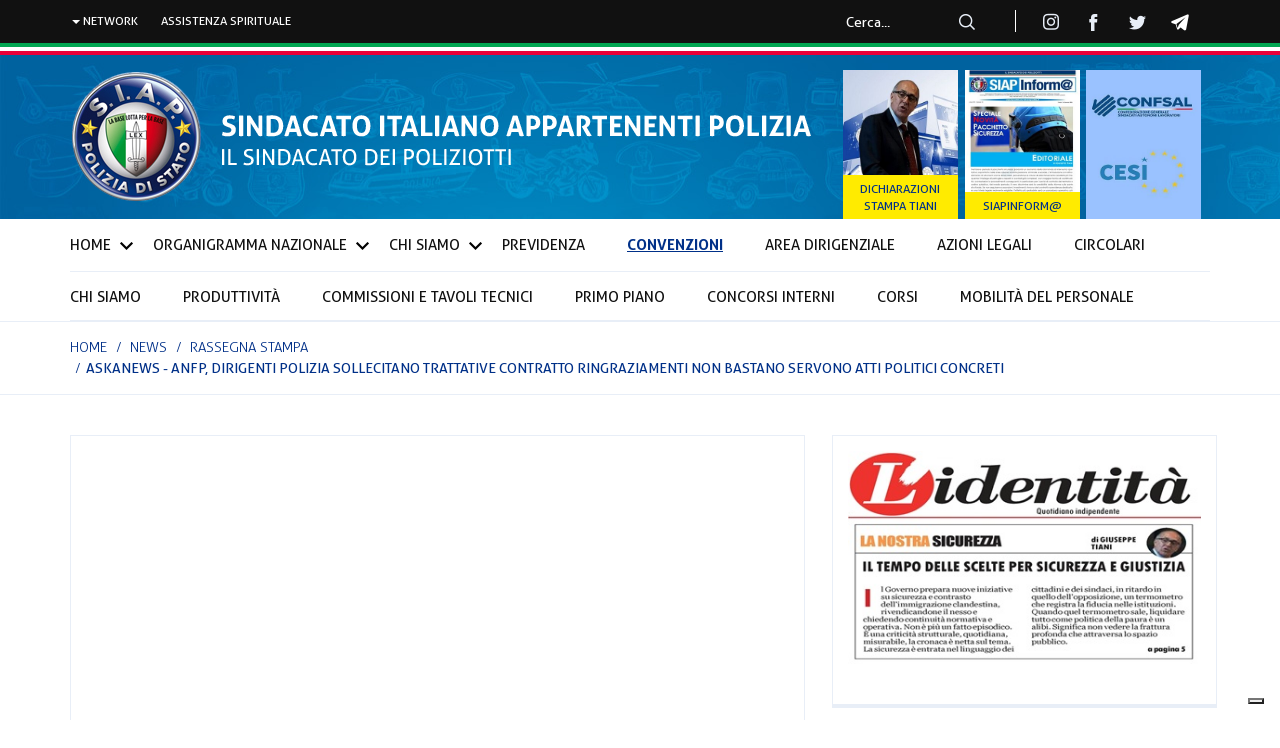

--- FILE ---
content_type: text/html;charset=UTF-8
request_url: https://www.siap-polizia.org/news/rassegna-stampa/13719/askanews-anfp-dirigenti-polizia-sollecitano-trattative-contratto-ringraziamenti-non-bastano-servono-atti-politici-concreti
body_size: 8191
content:
<!DOCTYPE html>
<html lang="it">
<head>
		<meta http-equiv="Content-Type" content="text/html; charset=UTF-8" />
    	<meta name="viewport" content="width=device-width, initial-scale=1.0">
		<title>Askanews - Anfp, dirigenti Polizia sollecitano trattative contratto Ringraziamenti non bastano servono atti politici concreti | S.I.A.P. - Sindacato Italiano Appartenenti Polizia </title>

    	<meta property="fb:pages" content="111299312217338" />

    	<link rel="amphtml" href="https://www.siap-polizia.org/newsamp/rassegna-stampa/13719/askanews-anfp-dirigenti-polizia-sollecitano-trattative-contratto-ringraziamenti-non-bastano-servono-atti-politici-concreti" />
		
		<meta name="Twitter:card" content="summary"/>
		<meta name="twitter:site" content="@vitoventrella">
		<meta name="twitter:domain" content="/" />
		<meta property="og:title" content="Askanews - Anfp, dirigenti Polizia sollecitano trattative contratto Ringraziamenti non bastano servono atti politici concreti" />
		<meta property="Twitter:title" content="Askanews - Anfp, dirigenti Polizia sollecitano trattative contratto Ringraziamenti non bastano servono atti politici concreti" />
		<meta itemprop="name" content="Askanews - Anfp, dirigenti Polizia sollecitano trattative contratto Ringraziamenti non bastano servono atti politici concreti" />

		<meta property="og:image" content="https://www.siap-polizia.org/media/145/06680718950028/asca.png" />
		<meta property="Twitter:image" content="https://www.siap-polizia.org/media/145/06680718950028/asca.png" />
		<meta itemprop="image" content="https://www.siap-polizia.org/media/145/06680718950028/asca.png" />
		
		<meta name="description" content="L'associazione nazionale funzionari di Polizia (Anfp) sollecita il governo ad avviare la trattativa sul contratto dei dirigenti della Ps."Recentemente l'Aran e i sindacati rappresentativi della dirigenza Funzioni centrali hanno firmato il contratto collettivo nazionale per il triennio 2019 - 2021. (...)" />
		<meta property="og:description" content="L'associazione nazionale funzionari di Polizia (Anfp) sollecita il governo ad avviare la trattativa sul contratto dei dirigenti della Ps."Recentemente l'Aran e i sindacati rappresentativi della dirigenza Funzioni centrali hanno firmato il contratto collettivo nazionale per il triennio 2019 - 2021. (...)" />
		<meta property="Twitter:description" content="L'associazione nazionale funzionari di Polizia (Anfp) sollecita il governo ad avviare la trattativa sul contratto dei dirigenti della Ps."Recentemente l'Aran e i sindacati rappresentativi della dirigenza Funzioni centrali hanno firmato il contratto collettivo nazionale per il triennio 2019 - 2021. (...)" />
		<meta itemprop="description" content="L'associazione nazionale funzionari di Polizia (Anfp) sollecita il governo ad avviare la trattativa sul contratto dei dirigenti della Ps."Recentemente l'Aran e i sindacati rappresentativi della dirigenza Funzioni centrali hanno firmato il contratto collettivo nazionale per il triennio 2019 - 2021. (...)" />
		
		<meta property="article:published_time" content="2023-05-31 12:41" />
		<meta property="sf:published_time" content="2023-05-31 12:41" />
		
    
			<link rel="stylesheet" type="text/css" href="/css/bootstrap.min.css?190950" />
			<link rel="stylesheet" type="text/css" href="/css/production.css?190950" />
		

		<!-- google fonts -->
		<link href='//fonts.googleapis.com/css?family=Montserrat:400,700' rel='stylesheet' type='text/css'>
		<link rel="shortcut icon" href="/images/favicon.ico">
		
			<script src="/js/jquery-1.10.2.js?190950" type="text/javascript"></script>
			<script src="/js/jquery-ui.js?190950" type="text/javascript"></script>
			<script src="/js/bootstrap.min.js?190950" type="text/javascript"></script>
			<script src="/js/jquery.form.js?190950" type="text/javascript"></script>
			<script src="/js/production.js?190950" type="text/javascript"></script>
		
		<script>jQuery.noConflict();</script>
		
		<!-- HTML5 shim, for IE6-8 support of HTML5 elements -->
		<!--[if lt IE 9]>
		    <script src="/js/html5shiv.js"></script>
		    <script src="/js/respond.min.js"></script>
		<![endif]-->
		<script>
			/* Create HTML5 elements for IE's sake */
			document.createElement("article");
			document.createElement("section");
		</script>

        <script type="text/javascript">
            var _iub = _iub || [];
            _iub.csConfiguration =
                    {"askConsentIfCMPNotFound":false,"enableTcf":true,"priorConsent":false,"siteId":1618628,"tcfPurposes":{"1":true,"2":"consent_only","3":"consent_only","4":"consent_only","5":"consent_only","6":"consent_only","7":"consent_only","8":"consent_only","9":"consent_only","10":"consent_only"},"cookiePolicyId":24896016,"lang":"it", "banner":{
                        "acceptButtonDisplay":true,"customizeButtonDisplay":true,"position":"float-top-center" }};
        </script>
        <script type="text/javascript" src="//cdn.iubenda.com/cs/tcf/stub-v2.js"></script>
        <script type="text/javascript" src="//cdn.iubenda.com/cs/tcf/safe-tcf-v2.js"></script>
        <script type="text/javascript" src="//cdn.iubenda.com/cs/iubenda_cs.js" charset="UTF-8" async></script>

		<script type="text/javascript" src="//platform-api.sharethis.com/js/sharethis.js#property=5ae6f2944d3f70001197fd29&product=inline-share-buttons"></script>
</head>
<body>
    <header>


        <div class="header">
            <div class="top-header">
                <div class="container">
                    <div class="row">

                        <div class="col-sm-6">
                            <nav>
				    <li>
        <a href="javascript:void(0)" class="submenu network-submenu"><b class="caret"></b>
            network
        </a>
        <ul class="sub-menu-network">
            <li><a href="http://ancona.siap-polizia.org" target="_blank">Ancona</a></li>
            <li><a href="http://bari.siap-polizia.org" target="_blank">Bari</a></li>
            <li><a href="http://catania.siap-polizia.org/" target="_blank">Catania</a></li>
            <li><a href="http://genova.siap-polizia.org" target="_blank">Genova</a></li>
            <li><a href="http://puglia.siap-polizia.org" target="_blank">Puglia</a></li>
        </ul>
    </li>
            <a href="https://donaldobuonaiuto.it" target="_blank">assistenza spirituale</a>

							</nav>
						</div>

                        <div class="col-sm-6 text-right hidden-sm hidden-xs">

                            <div class="search-toggle">
                                <form method="get" action="/ricerca">
                                    <input type="search" placeholder="Cerca..." name="search" >
                                    <input type="submit">
                                </form>
                            </div>

                            <div class="socicons">
								<a href="https://www.instagram.com/siapnazionale/" target="_blank"><img src="/images/instagram-icons.png"></a>
                                <a href="https://www.facebook.com/SiapOfficial" target="_blank"><img src="/images/facebook-icons.png"></a>
                                <a href="https://twitter.com/PressOfficeSiap" target="_blank"><img src="/images/twitter-icons.png"></a>
								<a href="https://t.me/SiapNews" target="_blank"><img src="/images/telegram-icons.png"></a>
                            </div>
                        </div>
                    </div>
                </div>
            </div>
            <div class="bandiera"><span></span><span></span><span></span></div>
            <div class="fascione-loghi">
                <div class="container">
                    <div class="row">
                        <div class="col-sm-8 col-xs-12">
							<a href="javascript:void(0)" class="toggleFirstLevel"></a>
                            <h1 class="siap-logo hidden-xs"><a href="/"><img src="/images/siap-logo.png"></a></h1>
							<h1 class="siap-logo hidden-lg hidden-md hidden-sm"><a href="/"><img src="/images/siap-logo-mobile.png"></a></h1>
                        </div>
                        <div class="col-xs-12 hidden-sm hidden-md hidden-lg"></div>
				<div class="col-sm-4 col-xs-12">
    <div class="siap-riviste">
        	    <a href="/Dichiarazioni_Tiani">
        <img src="/media/141/66970519423453/tianirassegna-2023.jpg">
        <span>Dichiarazioni Stampa Tiani</span>
    </a>
    <a href="https://www.siap-polizia.org/news/settimanale-siap-inform">
        <img src="/media/167/73443881504409/siapinform03_2026_specialepacchettosicurezza.jpg">
        <span>Siapinform@</span>
    </a>
    <a href="https://www.confsal.it/">
        <img src="/media/122/17279950483341/cesi-confsal-sito-1.jpg">
        
    </a>

    </div>
</div>
                    </div>
                </div>
            </div>


<div class="menu-cont">
	<div class="container">
		<nav class="first-menu">
			<ul>
				<li class="dd-menu dd-expanded">
					<a href="/" >Home</a>
                    <ul class="dd-panel">
						<li>
							<a href="/news/chi-siamo" class="">
									Chi siamo
							</a>
						</li>
						<li>
							<a href="/news/produttivita" class="">
									Produttività
							</a>
						</li>
						<li>
							<a href="/news/commissioni-e-tavoli-tecnici" class="">
									Commissioni e Tavoli Tecnici
							</a>
						</li>
						<li>
							<a href="/news/primo-piano" class="">
									Primo Piano
							</a>
						</li>
						<li>
							<a href="/news/concorsi-interni" class="">
									Concorsi Interni
							</a>
						</li>
						<li>
							<a href="/news/corsi" class="">
									Corsi
							</a>
						</li>
						<li>
							<a href="/news/mobilita-del-personale" class="">
									Mobilità del Personale
							</a>
						</li>
					</ul>
				</li>
					<li class="dd-menu">
                        <a href="/news/organigramma-nazionale" class="">
								Organigramma Nazionale
                        </a>
                        <ul class="dd-panel">
						<li>
							<a href="https://www.siap-polizia.org/news/organigramma-nazionale/32/organigramma-nazionale" >
								Organigramma Nazionale
							</a>
						</li>
						<li>
							<a href="https://www.siap-polizia.org/news/organigramma-nazionale/228/segreterie-regionali-e-provinciali" >
								Segreterie Regionali e Provinciali
							</a>
						</li>
                        </ul>
                    </li>
					<li class="dd-menu">
                        <a href="/news/chi-siamo" class="">
								Chi siamo
                        </a>
                        <ul class="dd-panel">
						<li>
							<a href="https://www.siap-polizia.org/news/chi-siamo/411/lo-statuto-del-s-i-a-p" >
								Lo Statuto del S.I.A.P.
							</a>
						</li>
						<li>
							<a href="https://www.siap-polizia.org/news/chi-siamo/27/chi-siamo" >
								Chi Siamo 
							</a>
						</li>
                        </ul>
                    </li>
				<li>
					<a href="/news/previdenza" class="">
							Previdenza
					</a>
				</li>
				<li>
					<a href="/news/convenzioni-riservate-agli-iscritti" class="highlight-voice-menu">
							Convenzioni
					</a>
				</li>
				<li>
					<a href="/news/area-dirigenziale" class="">
							AREA DIRIGENZIALE
					</a>
				</li>
				<li>
					<a href="/news/azioni-legali" class="">
							AZIONI LEGALI
					</a>
				</li>
		<li>
			<a href="/circolari" class="">Circolari</a>
		</li>
			</ul>
		</nav>
	</div>
</div>


        </div>


	<div id="mobileFl" class="menu-mobile"><a href="javascript:void(0)" class="toggleFirstLevel fixedCloseMenu"></a>
        <ul>
			<li>
				<!--search-->
				<div class="search-toggle-mobile">
					<form method="get" action="/ricerca">
						<input type="search" placeholder="Cerca..." name="search" >
						<input type="submit" class="pull-right">
					</form>
				</div>
            </li>
            <li class="with-sublevel">
				<a  href="/">Home</a>
                <a href="javascript:void(0)" data-target="mobileSlFirst" class="open-sbl"></a>
			</li>
					<li class="with-sublevel">
                        <a href="/news/organigramma-nazionale" class="">
								Organigramma Nazionale
                        </a>
                        <a href="javascript:void(0)" data-target="mobileSl0" class="open-sbl"></a>
                    </li>
					<li class="with-sublevel">
                        <a href="/news/chi-siamo" class="">
								Chi siamo
                        </a>
                        <a href="javascript:void(0)" data-target="mobileSl1" class="open-sbl"></a>
                    </li>
                    <li class="">
                        <a href="/news/previdenza">
							Previdenza
						</a>
                    </li>
                    <li class="highlight-voice-menu">
                        <a href="/news/convenzioni-riservate-agli-iscritti">
							Convenzioni
						</a>
                    </li>
                    <li class="">
                        <a href="/news/area-dirigenziale">
							AREA DIRIGENZIALE
						</a>
                    </li>
                    <li class="">
                        <a href="/news/azioni-legali">
							AZIONI LEGALI
						</a>
                    </li>
				<li class="">
					<a href="/circolari">Circolari</a>
				</li>
        </ul>
	</div>
	<div id="mobileSlFirst" class="menu-mobile menu-mobile-second-level">
		<a href="javascript:void(0)" class="toggleFirstLevel toggleSecondLevel fixedCloseMenu"></a>
		<a href="javascript:void(0)" class="toggleSecondLevel goback-voice">
			<img src="/images/goback-white.png" alt="goback">
			<span class="prev-voice">Home</span>
		</a>
		<ul>
			<li class="">
				<a href="/news/chi-siamo">
					Chi siamo
				</a>
			</li>
			<li class="">
				<a href="/news/produttivita">
					Produttività
				</a>
			</li>
			<li class="">
				<a href="/news/commissioni-e-tavoli-tecnici">
					Commissioni e Tavoli Tecnici
				</a>
			</li>
			<li class="">
				<a href="/news/primo-piano">
					Primo Piano
				</a>
			</li>
			<li class="">
				<a href="/news/concorsi-interni">
					Concorsi Interni
				</a>
			</li>
			<li class="">
				<a href="/news/corsi">
					Corsi
				</a>
			</li>
			<li class="">
				<a href="/news/mobilita-del-personale">
					Mobilità del Personale
				</a>
			</li>
		</ul>
	</div>
       <div id="mobileSl0" class="menu-mobile menu-mobile-second-level">
           <a href="javascript:void(0)" class="toggleFirstLevel toggleSecondLevel fixedCloseMenu"></a>
           <a href="javascript:void(0)" class="toggleSecondLevel goback-voice">
               <img src="/images/goback-white.png" alt="goback">
               <span class="prev-voice">
					   Organigramma Nazionale
			   </span>
           </a>
           <ul>
                <li >
                    <a href="https://www.siap-polizia.org/news/organigramma-nazionale/32/organigramma-nazionale">Organigramma Nazionale</a>
                </li>
                <li >
                    <a href="https://www.siap-polizia.org/news/organigramma-nazionale/228/segreterie-regionali-e-provinciali">Segreterie Regionali e Provinciali</a>
                </li>
           </ul>
       </div>
       <div id="mobileSl1" class="menu-mobile menu-mobile-second-level">
           <a href="javascript:void(0)" class="toggleFirstLevel toggleSecondLevel fixedCloseMenu"></a>
           <a href="javascript:void(0)" class="toggleSecondLevel goback-voice">
               <img src="/images/goback-white.png" alt="goback">
               <span class="prev-voice">
					   Chi siamo
			   </span>
           </a>
           <ul>
                <li >
                    <a href="https://www.siap-polizia.org/news/chi-siamo/411/lo-statuto-del-s-i-a-p">Lo Statuto del S.I.A.P.</a>
                </li>
                <li >
                    <a href="https://www.siap-polizia.org/news/chi-siamo/27/chi-siamo">Chi Siamo </a>
                </li>
           </ul>
       </div>


    </header>
	
		<section class="full-width modulo-breadcrumb clearfix">
			<div class="container">
	<ol class="breadcrumb">
		<li><a href="https://www.siap-polizia.org/">home</a></li>
				<li >
						<a href="/news">News</a>
				</li>

				<li >
						<a href="/news/rassegna-stampa">Rassegna stampa</a>
				</li>

		    <li class="active">Askanews - Anfp, dirigenti Polizia sollecitano trattative contratto Ringraziamenti non bastano servono atti politici concreti</li>
	</ol>
		    </div>
		</section>				
	<section class="full-width generic-page clearfix">
		<div class="container clearfix">
			<div class="row">
				<div class="col-md-8 col-sm-8 col-xs-12 main-content">
		<div class="searchable">
			<article class="dett-news">
					<figure>
						<img src="/media/145/18487591117145/asca.png" alt="Askanews - Anfp, dirigenti Polizia sollecitano trattative contratto Ringraziamenti non bastano servono atti politici concreti" />
					</figure>
                <div class="share-band">
                    <div class="padd clearfix">
                        <div class="label">Condividi</div>
                        <div class="sharethis"><div class="sharethis-inline-share-buttons"></div></div>
                    </div>
                </div>

	
<span class="type-e-data icon-type-news">
<time datetime="2023-05-31 12:41">31 mag 2023</time>
</span>

<header>
	<h1 class="searchable">Askanews - Anfp, dirigenti Polizia sollecitano trattative contratto Ringraziamenti non bastano servono atti politici concreti</h1>
</header>

	<h2>L'associazione nazionale funzionari di Polizia (Anfp) sollecita il governo ad avviare la trattativa sul contratto dei dirigenti della Ps."Recentemente l'Aran e i sindacati rappresentativi della dirigenza Funzioni centrali hanno firmato il contratto collettivo nazionale per il triennio 2019 - 2021. (...)</h2>
<div class="text zoomme">
	<p>...</p>
<div style="text-align: justify;">Consideriamo ovviamente positiva questa decisione nei confronti delle categorie interessate - afferma Enzo Letizia segretario dell'Anfp - e ci da' la possibilita' di ricordare che non si e' ancora realmente avviata, per insufficienza delle risorse messe a disposizione, la trattativa riguardante i dirigenti delle Forze di polizie a status civile e militare, e dell'omologo personale delle Forze Armate".</div>
<div style="text-align: justify;">"Ci sembra doveroso segnalare al Governo - prosegue Letizia - che il contratto di queste figure dirigenziali riguarda soltanto i trattamenti economici accessori e quelli normativi, quindi con un impegno finanziario esiguo, e che i ringraziamenti indirizzati a questo personale, ed a quello dello stesso comparto con qualifiche non dirigenziali, per l'impegno profuso nella tutela della sicurezza dei cittadini e nelle missioni di soccorso nei confronti della popolazione, sono credibili solo se accompagnati da atti di attenzione politica verso questo settore".</div>
</div>

			</article>
		</div>
		
		<script type="text/javascript">
				jQuery.ajax({
					url: "/news/visita?news=13719"
				});
		</script>
		
				</div>
				<aside class="news-side col-md-4 col-sm-4 col-xs-12">
					<div class="row">
		<div class="siap-news-spalla">
	
        </div>
								<div class="home-rassegna-stampa evidenza">
	<div class="padd">
		
        <a href="https://www.siap-polizia.org/news/la-nostra-sicurezza-di-giuseppe-tiani" class="banner-side">
            <img src="/media/167/18299443623036/logo-lidentit-16_1_26.jpg" >
        </a>
	</div>
</div>

				<div class="home-rassegna-stampa evidenza">
	<div class="padd">
		
        <a href="https://www.siapconvenzioni.it/" class="banner-side">
            <img src="/media/153/27978849454784/volantino-11-4-24spalla.jpg" >
        </a>
	</div>
</div>

				<div class="home-rassegna-stampa evidenza">
	<div class="padd">
		
        <a href="https://qrco.de/bdODtj?trackSharing" class="banner-side">
            <img src="/media/136/84264183941046/logo-app.jpg" >
        </a>
	</div>
</div>

				<div class="home-rassegna-stampa evidenza">
	<div class="padd">
		
        <a href="https://www.siapconvenzioni.it/valtur-2/" class="banner-side">
            <img src="/media/146/18537304684764/siap_viaggi_rett.jpg" >
        </a>
	</div>
</div>

				<div class="home-rassegna-stampa evidenza">
    <div class="padd">
        
        <a href="https://www.siap-polizia.org/VALORE" class="banner-side">
            <img src="/media/136/79801225463057/banner-valore-7-10-22.png" >
        </a>
    </div>
</div>

				<div class="home-rassegna-stampa evidenza">
	<div class="padd">
		<h5>CONTRATTO - RINNOVO CCNL 2022/2024</h5>
        <a href="https://www.siap-polizia.org/news/contratto" class="banner-side">
            <img src="/media/148/48025836018182/bottone_contratto-2023.jpg" title="CONTRATTO - RINNOVO CCNL 2022/2024" alt="CONTRATTO - RINNOVO CCNL 2022/2024">
        </a>
	</div>
</div>

				<div class="home-rassegna-stampa evidenza">
	<div class="padd">
		
        <a href="https://www.siap-polizia.org/Assemblee_2023" class="banner-side">
            <img src="/media/157/22557656410557/assemblee-generica2024.jpg" >
        </a>
	</div>
</div>

				<div class="home-rassegna-stampa evidenza">
	<div class="padd">
		<h5>AUDIZIONI e PARERI</h5>
        <a href="https://www.siap-polizia.org/news/audizioni-e-pareri" class="banner-side">
            <img src="/media/158/14407747218707/senatocamera.jpg" title="AUDIZIONI e PARERI" alt="AUDIZIONI e PARERI">
        </a>
	</div>
</div>

				<div class="home-rassegna-stampa evidenza">
	<div class="padd">
		
        <a href="https://www.siap-polizia.org/news/tutela-della-salute-e-della-sicurezza-sui-luoghi-di-lavoro" class="banner-side">
            <img src="/media/152/92684652503614/sicurezzalavoro_380x230_03.jpg" >
        </a>
	</div>
</div>

				<div class="home-rassegna-stampa evidenza">
    <div class="padd">
        <h5>L'intervento</h5>
        <ul>
            <li>
                <a href="https://www.siap-polizia.org/news/l-intervento/15140/19-corso-allievi-vice-ispettori-problematiche-relative-al-tirocinio-applicativo-richiesta-di-intervento">
                    <span class="date-cat">03 dic</span>
                    <span class="title">19° Corso Allievi Vice Ispettori - Problematiche relative al tirocinio applicativo. Richiesta di intervento</span>
                </a>
            </li>
            <li>
                <a href="https://www.siap-polizia.org/news/l-intervento/15170/indennita-di-trasferimento-e-concorsi-interni-continuita-e-chiarimenti-della-giurisprudenza-amministrativa-per-i-vincitori-di-concorso-interno-da-vice-ispettore">
                    <span class="date-cat">01 dic</span>
                    <span class="title">Indennità di trasferimento e concorsi interni: continuità e chiarimenti della giurisprudenza amministrativa per i vincitori di concorso interno da Vice Ispettore</span>
                </a>
            </li>
            <li>
                <a href="https://www.siap-polizia.org/news/l-intervento/15107/l-intervento-riconoscimento-del-diritto-alla-fruizione-del-buono-pasto-per-gli-operatori-del-comparto-sicurezza-sentenza-corte-di-cassazione-n-25525-2025">
                    <span class="date-cat">31 ott</span>
                    <span class="title">L'Intervento: Riconoscimento del diritto alla fruizione del buono pasto per gli operatori del Comparto Sicurezza – Sentenza Corte di Cassazione n. 25525/2025.</span>
                </a>
            </li>
            <a href="https://www.siap-polizia.org/news/l-intervento" class="link arrow-link">vedi tutte</a>
        <ul>
    </div>
</div>
				<div class="home-rassegna-stampa evidenza">
    <div class="padd">
        <h5>EVENTI</h5>
        <ul>
            <li>
                <a href="https://www.siap-polizia.org/news/eventi/15134/giornata-internazionale-contro-la-violenza-sulle-donne">
                    <span class="date-cat">24 nov</span>
                    <span class="title">Giornata Internazionale contro la violenza sulle donne</span>
                </a>
            </li>
            <li>
                <a href="https://www.siap-polizia.org/news/eventi/15031/riunione-di-segreteria-nazionale-del-17-settembre-2025-la-delibera">
                    <span class="date-cat">18 set</span>
                    <span class="title">Riunione di Segreteria Nazionale del 17 Settembre 2025 - La Delibera</span>
                </a>
            </li>
            <li>
                <a href="https://www.siap-polizia.org/news/eventi/15021/convocata-la-riunione-di-segreteria-nazionale">
                    <span class="date-cat">15 set</span>
                    <span class="title">Convocata la riunione di Segreteria Nazionale </span>
                </a>
            </li>
            <li>
                <a href="https://www.siap-polizia.org/news/eventi/14938/palermo-siap-manifestazioni-18-e-19-luglio-bandita-l-ipocrisia-e-l-ostentazione-noi-solo-con-chi-pretende-verita-e-giustizia">
                    <span class="date-cat">17 lug</span>
                    <span class="title">Palermo - SIAP: Manifestazioni 18 e 19 Luglio, bandita l'ipocrisia e l'ostentazione, noi solo con chi pretende verità e giustizia! </span>
                </a>
            </li>
            <a href="https://www.siap-polizia.org/news/eventi" class="link arrow-link">vedi tutte</a>
        <ul>
    </div>
</div>
				<div class="home-rassegna-stampa evidenza">
    <div class="padd">
        <h5>Rassegna Video</h5>
        <a href="https://www.siap-polizia.org/Video" class="banner-side">
            <img src="/media/152/14894597122122/video-sito2.jpg" title="Rassegna Video" alt="Rassegna Video">
        </a>
    </div>
</div>

				<div class="home-rassegna-stampa evidenza">
    <div class="padd">
        
        <a href="https://www.siap-polizia.org/Corriere" class="banner-side">
            <img src="/media/141/17261423622618/tasto-corriere-6.jpg" >
        </a>
    </div>
</div>

				<div class="home-rassegna-stampa evidenza">
    <div class="padd">
        <h5>APPROFONDIMENTI - Emergenza coronavirus </h5>
        <a href="https://www.siap-polizia.org/news/circolari/11422/polmonite-da-nuovo-coronavirus-2019-ncov-in-cina-circolari" class="banner-side">
            <img src="/media/111/07974374185456/0001_-_2020-02-27t113222.505.jpg" title="APPROFONDIMENTI - Emergenza coronavirus " alt="APPROFONDIMENTI - Emergenza coronavirus ">
        </a>
    </div>
</div>


					</div>
				</aside>
			</div>
		</div>
	</section>
		<section class="full-width news-correlate section-news-hp clearfix">
			<div class="container">
				<div class="row clearfix">
			    <div class="testatina-lancio">
					<h4>News correlate</h4>
				</div>
						  <div class="block-news content-relative layout-unacolonna type-standard col-md-3 col-sm-3 col-xs-12">
							  <div class="content-relative">
								  <div class="imgfullsize">
									  <a href="https://www.siap-polizia.org/news/legislazione/14547/ddl-2112-bilancio-di-previsione-dello-stato-per-l-anno-finanziario-2025-e-bilancio-pluriennale-per-il-triennio-2025-2027">
										  <figure class="valign">
											  <img class="fullsize" src="/media/157/00978340959660/georgettilegge_di_bilancio.jpg" alt="DDL 2112 - Bilancio di previsione dello Stato per l\'anno finanziario 2025 e bilancio pluriennale per il triennio 2025-2027" />
										  </figure>
									  </a>
								  </div>
								  <article class="claim-block-news">
									  <header>
										  <a href="https://www.siap-polizia.org/news/legislazione/14547/ddl-2112-bilancio-di-previsione-dello-stato-per-l-anno-finanziario-2025-e-bilancio-pluriennale-per-il-triennio-2025-2027"> <h2> DDL 2112 - Bilancio di previsione dello Stato per l'anno finanziario 2025 e bilancio pluriennale per il triennio 2025-2027 </h2> </a>
									  </header>
									  <span class="type-e-data">
										  <time datetime="2024-11-08 11:48">08 nov 2024</time>
									  </span>
								  </article>
							  </div>
						  </div>
						  <div class="block-news content-relative layout-unacolonna type-standard col-md-3 col-sm-3 col-xs-12">
							  <div class="content-relative">
								  <div class="imgfullsize">
									  <a href="https://www.siap-polizia.org/news/manifestazioni/12827/siamo-stanchi-basta-parole">
										  <figure class="valign">
											  <img class="fullsize" src="/media/131/53168166590369/277584685_2548115028654008_4557671397823618321_n_1.jpg" alt="SIAMO STANCHI! BASTA PAROLE " />
										  </figure>
									  </a>
								  </div>
								  <article class="claim-block-news">
									  <header>
										  <a href="https://www.siap-polizia.org/news/manifestazioni/12827/siamo-stanchi-basta-parole"> <h2> SIAMO STANCHI! BASTA PAROLE  </h2> </a>
									  </header>
									  <p>Contratto non applicato - straordinari, indennità, missioni e buoni pasto in ritardo di 15 mesi.</p>
									  <span class="type-e-data">
										  <time datetime="2022-04-01 11:35">01 apr 2022</time>
									  </span>
								  </article>
							  </div>
						  </div>
						  <div class="block-news content-relative layout-unacolonna type-standard col-md-3 col-sm-3 col-xs-12">
							  <div class="content-relative">
								  <div class="imgfullsize">
									  <a href="https://www.siap-polizia.org/news/primo-piano/14414/rappresentativita-federazioni-sindacali">
										  <figure class="valign">
											  <img class="fullsize" src="/media/155/13261764289036/piantedosizangrillo.jpg" alt="Rappresentatività Federazioni Sindacali " />
										  </figure>
									  </a>
								  </div>
								  <article class="claim-block-news">
									  <header>
										  <a href="https://www.siap-polizia.org/news/primo-piano/14414/rappresentativita-federazioni-sindacali"> <h2> Rappresentatività Federazioni Sindacali  </h2> </a>
									  </header>
									  <p>Il SIAP, con Siulp e Sap, ha inviato una nota ai ministri della Pubblica Amministrazione Zangrillo e dell'Interno Piantedosi avente ad oggetto l'art. 30 del DPR 57/2022 - Rappresentatività delle...</p>
									  <span class="type-e-data">
										  <time datetime="2024-07-16 12:21">16 lug 2024</time>
									  </span>
								  </article>
							  </div>
						  </div>
						  <div class="block-news content-relative layout-unacolonna type-standard col-md-3 col-sm-3 col-xs-12">
							  <div class="content-relative">
								  <div class="imgfullsize">
									  <a href="https://www.siap-polizia.org/news/approfondimenti/13439/linee-guida-della-psicologia-dell-emergenza-nella-polizia-di-stato">
										  <figure class="valign">
											  <img class="fullsize" src="/media/141/39630797722693/linee-guida-della-psicologia-dell-emergenza-nella-polizia-di-stato---protocolli-generali.jpg" alt="Linee Guida della Psicologia dell’Emergenza nella Polizia di Stato" />
										  </figure>
									  </a>
								  </div>
								  <article class="claim-block-news">
									  <header>
										  <a href="https://www.siap-polizia.org/news/approfondimenti/13439/linee-guida-della-psicologia-dell-emergenza-nella-polizia-di-stato"> <h2> Linee Guida della Psicologia dell’Emergenza nella Polizia di Stato </h2> </a>
									  </header>
									  <span class="type-e-data">
										  <time datetime="2023-01-30 12:54">30 gen 2023</time>
									  </span>
								  </article>
							  </div>
						  </div>
				</div>
			</div>
		</section>
	
	

    <footer class="footer">
        <!-- start:_footer-->
        <div class="container">
            <div class="col-sm-6 info-footer">
                <div class="padd">
                    <h5>s.i.a.p. segreteria nazionale</h5>
                    <p>Via delle Fornaci, 35 00165 Roma</p>
                    <p>Tel. +39 06 39387753-4-5</p>
                    <p>Fax +39 06 636790</p>
                    <p>email: <a href="/cdn-cgi/l/email-protection" class="__cf_email__" data-cfemail="91f8fff7fed1e2f8f0e1bce1fefdf8ebf8f0bff8e5">[email&#160;protected]</a></p>
                    <p>P.E.C.: <a href="/cdn-cgi/l/email-protection" class="__cf_email__" data-cfemail="264f4840496656434508554f47560b56494a4f5c4f47084f52">[email&#160;protected]</a></p>
                    <p>Assistenza Spirituale: <a href="/cdn-cgi/l/email-protection" class="__cf_email__" data-cfemail="9effededf7edeafbf0e4ffedeef7ecf7eaebfff2fbdeedf7ffeeb3eef1f2f7e4f7ffb0f7ea">[email&#160;protected]</a></p>
                </div>
            </div>
            <div class="col-sm-3 link-footer">
                <div class="padd">
                    <h5>Seguici su</h5>
                    <div class="social-footer">
						<a href="https://www.instagram.com/siapnazionale/" target="_blank"><img src="/images/icon-instagram-footer.png"></a>
						<a href="https://www.facebook.com/SiapOfficial" target="_blank"><img src="/images/icon-facebook-footer.png"></a>
						<a href="https://twitter.com/PressOfficeSiap" target="_blank"><img src="/images/icon-twitter-footer.png"></a>
						<a href="https://t.me/SiapNews" target="_blank"><img src="/images/icon-telegram-footer.png"></a>
                    </div>
                </div>
            </div>
            <div class="col-sm-3 link-footer">
                <div class="padd">
                    <a href="https://www.iubenda.com/privacy-policy/24896016" class="siap-iubenda-cta iubenda-white no-brand iubenda-embed" title="Privacy Policy ">
						Privacy Policy
					</a>
					<script data-cfasync="false" src="/cdn-cgi/scripts/5c5dd728/cloudflare-static/email-decode.min.js"></script><script type="text/javascript">
						(function (w,d) {var loader = function () {var s = d.createElement("script"), tag = d.getElementsByTagName("script")[0]; s.src="https://cdn.iubenda.com/iubenda.js"; tag.parentNode.insertBefore(s,tag);}; if(w.addEventListener){w.addEventListener("load", loader, false);}else if(w.attachEvent){w.attachEvent("onload", loader);}else{w.onload = loader;}})(window, document);
					</script>
                    <a href="https://www.iubenda.com/privacy-policy/24896016/cookie-policy" class="siap-iubenda-cta iubenda-white no-brand iubenda-embed" title="Cookie Policy ">
                        Cookie Policy
					</a>
					<script type="text/javascript">
						(function (w,d) {var loader = function () {var s = d.createElement("script"), tag = d.getElementsByTagName("script")[0]; s.src="https://cdn.iubenda.com/iubenda.js"; tag.parentNode.insertBefore(s,tag);}; if(w.addEventListener){w.addEventListener("load", loader, false);}else if(w.attachEvent){w.attachEvent("onload", loader);}else{w.onload = loader;}})(window, document);
					</script>
				</div>
			</div>
        </div>

        <link rel="stylesheet" href="//cdnjs.cloudflare.com/ajax/libs/fancybox/2.1.5/jquery.fancybox.min.css" media="screen">
			<link rel="stylesheet" type="text/css" href="/css/animate.css?190950" />
			<link rel="stylesheet" type="text/css" href="/css/jquery-ui-front-1.8.2.css?190950" />

			<script src="/js/jquery.fancybox.js?190950" type="text/javascript"></script>
			<script src="/js/jquery.validate.min.js?190950" type="text/javascript"></script>
			<script src="/js/localization/messages_it.js?190950" type="text/javascript"></script>


	<!-- Global site tag (gtag.js) - Google Analytics -->
<script async src="https://www.googletagmanager.com/gtag/js?id=G-RQ9E9TF4GG"></script>
<script>
  window.dataLayer = window.dataLayer || [];
  function gtag(){dataLayer.push(arguments);}
  gtag('js', new Date());

  gtag('config', 'G-RQ9E9TF4GG');
</script>

    </footer>



<script defer src="https://static.cloudflareinsights.com/beacon.min.js/vcd15cbe7772f49c399c6a5babf22c1241717689176015" integrity="sha512-ZpsOmlRQV6y907TI0dKBHq9Md29nnaEIPlkf84rnaERnq6zvWvPUqr2ft8M1aS28oN72PdrCzSjY4U6VaAw1EQ==" data-cf-beacon='{"version":"2024.11.0","token":"a9466cd6a5ef41a291603c1726d22176","r":1,"server_timing":{"name":{"cfCacheStatus":true,"cfEdge":true,"cfExtPri":true,"cfL4":true,"cfOrigin":true,"cfSpeedBrain":true},"location_startswith":null}}' crossorigin="anonymous"></script>
</body>
</html>
